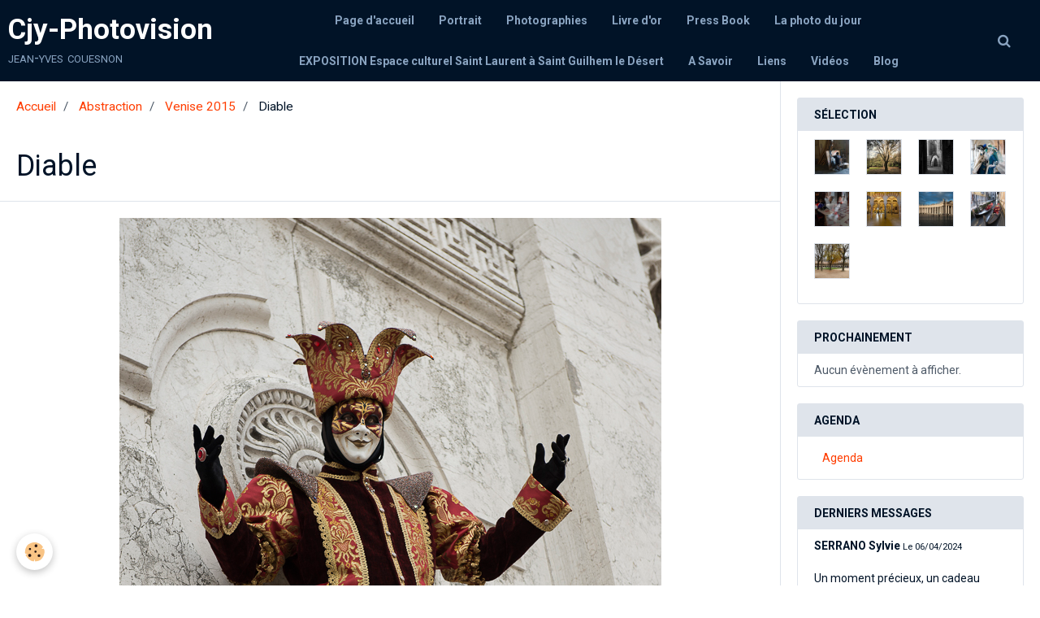

--- FILE ---
content_type: text/html; charset=UTF-8
request_url: http://www.cjy-photovision.com/album-photos/carnaval-de-venise-2015/dsc9809.html
body_size: 31487
content:
        
    
<!DOCTYPE html>
<html lang="fr" class="with-sidebar">
    <head>
        <title>Diable</title>
        <!-- blogger / nofollow -->
<meta http-equiv="Content-Type" content="text/html; charset=utf-8">
<!--[if IE]>
<meta http-equiv="X-UA-Compatible" content="IE=edge">
<![endif]-->
<meta name="viewport" content="width=device-width, initial-scale=1, maximum-scale=1.0, user-scalable=no">
<meta name="msapplication-tap-highlight" content="no">
  <link rel="image_src" href="http://www.cjy-photovision.com/medias/album/dsc9809.jpg" />
  <meta property="og:image" content="http://www.cjy-photovision.com/medias/album/dsc9809.jpg" />
  <link rel="canonical" href="http://www.cjy-photovision.com/album-photos/carnaval-de-venise-2015/dsc9809.html">
<meta name="generator" content="e-monsite (e-monsite.com)">







                <meta name="apple-mobile-web-app-capable" content="yes">
        <meta name="apple-mobile-web-app-status-bar-style" content="black-translucent">

                
                                    
                
                 
                                                            
            <link href="https://fonts.googleapis.com/css?family=Roboto:300,400,700&display=swap" rel="stylesheet">
        
        <link href="https://maxcdn.bootstrapcdn.com/font-awesome/4.7.0/css/font-awesome.min.css" rel="stylesheet">
        <link href="//www.cjy-photovision.com/themes/combined.css?v=6_1646067834_123" rel="stylesheet">

        <!-- EMS FRAMEWORK -->
        <script src="//www.cjy-photovision.com/medias/static/themes/ems_framework/js/jquery.min.js"></script>
        <!-- HTML5 shim and Respond.js for IE8 support of HTML5 elements and media queries -->
        <!--[if lt IE 9]>
        <script src="//www.cjy-photovision.com/medias/static/themes/ems_framework/js/html5shiv.min.js"></script>
        <script src="//www.cjy-photovision.com/medias/static/themes/ems_framework/js/respond.min.js"></script>
        <![endif]-->

        <script src="//www.cjy-photovision.com/medias/static/themes/ems_framework/js/ems-framework.min.js?v=2087"></script>

        <script src="http://www.cjy-photovision.com/themes/content.js?v=6_1646067834_123&lang=fr"></script>

            <script src="//www.cjy-photovision.com/medias/static/js/rgpd-cookies/jquery.rgpd-cookies.js?v=2087"></script>
    <script>
                                    $(document).ready(function() {
            $.RGPDCookies({
                theme: 'ems_framework',
                site: 'www.cjy-photovision.com',
                privacy_policy_link: '/about/privacypolicy/',
                cookies: [{"id":null,"favicon_url":"https:\/\/ssl.gstatic.com\/analytics\/20210414-01\/app\/static\/analytics_standard_icon.png","enabled":true,"model":"google_analytics","title":"Google Analytics","short_description":"Permet d'analyser les statistiques de consultation de notre site","long_description":"Indispensable pour piloter notre site internet, il permet de mesurer des indicateurs comme l\u2019affluence, les produits les plus consult\u00e9s, ou encore la r\u00e9partition g\u00e9ographique des visiteurs.","privacy_policy_url":"https:\/\/support.google.com\/analytics\/answer\/6004245?hl=fr","slug":"google-analytics"},{"id":null,"favicon_url":"","enabled":true,"model":"addthis","title":"AddThis","short_description":"Partage social","long_description":"Nous utilisons cet outil afin de vous proposer des liens de partage vers des plateformes tiers comme Twitter, Facebook, etc.","privacy_policy_url":"https:\/\/www.oracle.com\/legal\/privacy\/addthis-privacy-policy.html","slug":"addthis"}],
                modal_title: 'Gestion\u0020des\u0020cookies',
                modal_description: 'd\u00E9pose\u0020des\u0020cookies\u0020pour\u0020am\u00E9liorer\u0020votre\u0020exp\u00E9rience\u0020de\u0020navigation,\nmesurer\u0020l\u0027audience\u0020du\u0020site\u0020internet,\u0020afficher\u0020des\u0020publicit\u00E9s\u0020personnalis\u00E9es,\nr\u00E9aliser\u0020des\u0020campagnes\u0020cibl\u00E9es\u0020et\u0020personnaliser\u0020l\u0027interface\u0020du\u0020site.',
                privacy_policy_label: 'Consulter\u0020la\u0020politique\u0020de\u0020confidentialit\u00E9',
                check_all_label: 'Tout\u0020cocher',
                refuse_button: 'Refuser',
                settings_button: 'Param\u00E9trer',
                accept_button: 'Accepter',
                callback: function() {
                    // website google analytics case (with gtag), consent "on the fly"
                    if ('gtag' in window && typeof window.gtag === 'function') {
                        if (window.jsCookie.get('rgpd-cookie-google-analytics') === undefined
                            || window.jsCookie.get('rgpd-cookie-google-analytics') === '0') {
                            gtag('consent', 'update', {
                                'ad_storage': 'denied',
                                'analytics_storage': 'denied'
                            });
                        } else {
                            gtag('consent', 'update', {
                                'ad_storage': 'granted',
                                'analytics_storage': 'granted'
                            });
                        }
                    }
                }
            });
        });
    </script>

        <script async src="https://www.googletagmanager.com/gtag/js?id=G-4VN4372P6E"></script>
<script>
    window.dataLayer = window.dataLayer || [];
    function gtag(){dataLayer.push(arguments);}
    
    gtag('consent', 'default', {
        'ad_storage': 'denied',
        'analytics_storage': 'denied'
    });
    
    gtag('js', new Date());
    gtag('config', 'G-4VN4372P6E');
</script>

                <script type="application/ld+json">
    {
        "@context" : "https://schema.org/",
        "@type" : "WebSite",
        "name" : "Cjy-Photovision",
        "url" : "http://www.cjy-photovision.com/"
    }
</script>
            </head>
    <body id="album-photos_run_carnaval-de-venise-2015_dsc9809" class="default social-links-fixed-phone">
        

        
        <!-- HEADER -->
                                            
        <header id="header" class=" hidden-desktop">
            <div id="header-container" class="fixed">
                                <button type="button" class="btn btn-link fadeIn navbar-toggle">
                    <span class="icon-bar"></span>
                </button>
                
                                <a class="brand fadeIn hidden-desktop" href="http://www.cjy-photovision.com/">
                                                            <span class="brand-titles">
                        <span class="brand-title">Cjy-Photovision</span>
                                                <span class="brand-subtitle hidden-phone">jean-yves couesnon</span>
                                            </span>
                                    </a>
                
                
                                <div class="quick-access">
                    
                                                                                                                        <div class="quick-access-btn hidden-desktop" data-content="search">
                            <button type="button" class="btn btn-link">
                                <i class="fa fa-search"></i>
                            </button>
                            <div class="quick-access-tooltip">
                                <form method="get" action="http://www.cjy-photovision.com/search/site/" class="header-search-form">
                                    <div class="input-group">
                                        <input type="text" name="q" value="" placeholder="Votre recherche" pattern=".{3,}" required title="Seuls les mots de plus de deux caractères sont pris en compte lors de la recherche.">
                                        <div class="input-group-btn">
                                            <button type="submit" class="btn btn-primary">
                                                <i class="fa fa-search"></i>
                                            </button>
                                    	</div>
                                    </div>
                                </form>
                            </div>
                        </div>
                    
                    
                                    </div>
                
                            </div>
        </header>
        <!-- //HEADER -->

        
        
                <!-- MENU -->
        <div id="menu-wrapper" class="horizontal fixed-on-mobile" data-opening="y">
                        <nav id="menu" class="navbar">
                                <a class="brand fadeIn visible-desktop" href="http://www.cjy-photovision.com/" data-direction="horizontal">
                                                            <span class="brand-titles">
                        <span class="brand-title">Cjy-Photovision</span>
                                                <span class="brand-subtitle">jean-yves couesnon</span>
                                            </span>
                                    </a>
                
                
                                    <ul class="nav navbar-nav">
                    <li>
                <a href="http://www.cjy-photovision.com/">
                                        Page d'accueil
                </a>
                            </li>
                    <li>
                <a href="http://www.cjy-photovision.com/pages/presentation.html"onclick="window.open(this.href);return false;">
                                        Portrait
                </a>
                            </li>
                    <li>
                <a href="http://www.cjy-photovision.com/album-photos/">
                                        Photographies
                </a>
                            </li>
                    <li>
                <a href="http://www.cjy-photovision.com/livre-d-or/">
                                        Livre d'or
                </a>
                            </li>
                    <li>
                <a href="http://www.cjy-photovision.com/pages/p-1.html"onclick="window.open(this.href);return false;">
                                        Press Book
                </a>
                            </li>
                    <li>
                <a href="http://www.cjy-photovision.com/pages/page-2.html"onclick="window.open(this.href);return false;">
                                        La photo du jour
                </a>
                            </li>
                    <li>
                <a href="http://www.cjy-photovision.com/agenda/evenements-sportifs/">
                                        EXPOSITION Espace culturel Saint Laurent à Saint Guilhem le Désert
                </a>
                            </li>
                    <li>
                <a href="http://www.cjy-photovision.com/contact/contact.html"onclick="window.open(this.href);return false;">
                                        A Savoir
                </a>
                            </li>
                    <li>
                <a href="http://www.cjy-photovision.com/liens/">
                                        Liens
                </a>
                            </li>
                    <li>
                <a href="http://www.cjy-photovision.com/videos">
                                        Vidéos
                </a>
                            </li>
                    <li>
                <a href="http://www.cjy-photovision.com/blog">
                                        Blog
                </a>
                            </li>
            </ul>

                
                                <div class="quick-access visible-desktop">

                                        <div class="quick-access-btn" data-content="search">
                        <button type="button" class="btn btn-link">
                            <i class="fa fa-search"></i>
                        </button>
                        <div class="quick-access-tooltip">
                            <form method="get" action="http://www.cjy-photovision.com/search/site/" class="quick-access-form">
                                <div class="input-group">
                                    <input type="text" name="q" value="" placeholder="Votre recherche" pattern=".{3,}" required title="Seuls les mots de plus de deux caractères sont pris en compte lors de la recherche.">
                                    <div class="input-group-btn">
                                    	<button type="submit" class="btn btn-primary">
                                            <i class="fa fa-search"></i>
                                        </button>
                        			</div>
                                </div>
                            </form>
                        </div>
                    </div>
                    
                    
                                    </div>
                            </nav>
        </div>
        <!-- //MENU -->
        
        
        
        <!-- WRAPPER -->
                        <div id="wrapper">
            
            <div id="main" data-order="1" data-order-phone="1">
                                                       <ol class="breadcrumb">
                  <li>
            <a href="http://www.cjy-photovision.com/">Accueil</a>
        </li>
                        <li>
            <a href="http://www.cjy-photovision.com/album-photos/">Abstraction</a>
        </li>
                        <li>
            <a href="http://www.cjy-photovision.com/album-photos/carnaval-de-venise-2015/">Venise 2015</a>
        </li>
                        <li class="active">
            Diable
         </li>
            </ol>
                
                                                                    
                                                                    
                                
                                
                                <div class="view view-album" id="view-item" data-category="carnaval-de-venise-2015" data-id-album="54e7c40041a85c91bcab9349">
    <h1 class="view-title">Diable</h1>
    <div id="site-module" class="site-module" data-itemid="54877e44512e5c85e316413e" data-siteid="54877d09ee905c85e316ecf0"></div>

    

    <p class="text-center">
        <img src="http://www.cjy-photovision.com/medias/album/dsc9809.jpg" alt="Diable">
    </p>

    <ul class="category-navigation">
        <li>
                            <a href="http://www.cjy-photovision.com/album-photos/carnaval-de-venise-2015/la-dame-au-chapeau-vert.html" class="btn btn-default">
                    <i class="fa fa-angle-left fa-lg"></i>
                    <img src="http://www.cjy-photovision.com/medias/album/la-dame-au-chapeau-vert.jpg?fx=c_50_50" width="50" alt="">
                </a>
                    </li>

        <li>
            <a href="http://www.cjy-photovision.com/album-photos/carnaval-de-venise-2015/" class="btn btn-small btn-default">Retour</a>
        </li>

        <li>
                            <a href="http://www.cjy-photovision.com/album-photos/carnaval-de-venise-2015/chevre.html" class="btn btn-default">
                    <img src="http://www.cjy-photovision.com/medias/album/chevre.jpg?fx=c_50_50" width="50" alt="">
                    <i class="fa fa-angle-right fa-lg"></i>
                </a>
                    </li>
    </ul>

    

</div>

            </div>

                        <div id="sidebar" class="sidebar" data-order="2" data-order-phone="2">
                <div id="sidebar-inner">
                                                                                                                                                                                                        <div class="widget" data-id="widget_image_last">
                                    
<div class="widget-title">
    
        <span>
            Sélection
        </span>  

        
</div>

                                                                            <div id="widget1" class="widget-content" data-role="widget-content">
                                            <ul class="media-list media-thumbnails" data-addon="album">
           <li class="media" data-category="divers">
            <div class="media-object">
                <a href="http://www.cjy-photovision.com/album-photos/divers/25-decorateur-de-theatre-copie.html">
                                            <img src="http://www.cjy-photovision.com/medias/album/25-decorateur-de-theatre-copie.jpg?fx=c_400_400" alt="Decorateur de Theatre @Cjy" width="400">
                                    </a>
            </div>
        </li>
           <li class="media" data-category="divers">
            <div class="media-object">
                <a href="http://www.cjy-photovision.com/album-photos/divers/arbre-rome-1.html">
                                            <img src="http://www.cjy-photovision.com/medias/album/arbre-rome-1-jpg?fx=c_400_400" alt="Arbre Rome @Cjy" width="400">
                                    </a>
            </div>
        </li>
           <li class="media" data-category="divers">
            <div class="media-object">
                <a href="http://www.cjy-photovision.com/album-photos/divers/pontnb.html">
                                            <img src="http://www.cjy-photovision.com/medias/album/pontnb.jpg?fx=c_400_400" alt="Le pont @Cjy" width="400">
                                    </a>
            </div>
        </li>
           <li class="media" data-category="divers">
            <div class="media-object">
                <a href="http://www.cjy-photovision.com/album-photos/divers/arcades-2.html">
                                            <img src="http://www.cjy-photovision.com/medias/album/arcades-2-jpg?fx=c_400_400" alt="Arcades@Cjy" width="400">
                                    </a>
            </div>
        </li>
           <li class="media" data-category="divers">
            <div class="media-object">
                <a href="http://www.cjy-photovision.com/album-photos/divers/le-cafe-florian-2.html">
                                            <img src="http://www.cjy-photovision.com/medias/album/le-cafe-florian-2-1-jpg?fx=c_400_400" alt="Le Cafe Florian@Cjy" width="400">
                                    </a>
            </div>
        </li>
           <li class="media" data-category="divers">
            <div class="media-object">
                <a href="http://www.cjy-photovision.com/album-photos/divers/mosquee.html">
                                            <img src="http://www.cjy-photovision.com/medias/album/mosquee.jpg?fx=c_400_400" alt="Mosquée Cordoue" width="400">
                                    </a>
            </div>
        </li>
           <li class="media" data-category="divers">
            <div class="media-object">
                <a href="http://www.cjy-photovision.com/album-photos/divers/place-st-pierre6090-1.html">
                                            <img src="http://www.cjy-photovision.com/medias/album/place-st-pierre6090-3-jpg?fx=c_400_400" alt="Place st pierre Rome@Cjy" width="400">
                                    </a>
            </div>
        </li>
           <li class="media" data-category="divers">
            <div class="media-object">
                <a href="http://www.cjy-photovision.com/album-photos/divers/26-les-gondoles-rouges.html">
                                            <img src="http://www.cjy-photovision.com/medias/album/26-les-gondoles-rouges-1-jpg?fx=c_400_400" alt="Les gondoles rouges @Cjy" width="400">
                                    </a>
            </div>
        </li>
           <li class="media" data-category="divers">
            <div class="media-object">
                <a href="http://www.cjy-photovision.com/album-photos/divers/pl-vosfes.html">
                                            <img src="http://www.cjy-photovision.com/medias/album/pl-vosfes.jpg?fx=c_400_400" alt="Place des Vosges Paris" width="400">
                                    </a>
            </div>
        </li>
   </ul>

                                        </div>
                                                                    </div>
                                                                                                                                                                                                                                                                                                                                                                                                <div class="widget" data-id="widget_event_comingup">
                                    
<div class="widget-title">
    
        <span>
            Prochainement
        </span>  

        
</div>

                                                                            <div id="widget2" class="widget-content" data-role="widget-content">
                                                <span class="text-muted">Aucun évènement à afficher.</span>

                                        </div>
                                                                    </div>
                                                                                                                                                                                                                                                                                                                                    <div class="widget" data-id="widget_event_categories">
                                    
<div class="widget-title">
    
        <span>
            Agenda
        </span>  

        
</div>

                                                                            <div id="widget3" class="widget-content" data-role="widget-content">
                                            <ul class="nav nav-list" data-addon="agenda">
            <li>
            <a href="http://www.cjy-photovision.com/agenda/">Agenda</a>
        </li>
    </ul>

                                        </div>
                                                                    </div>
                                                                                                                                                                                                                                                                                                                                    <div class="widget" data-id="widget_guestbook_last">
                                    
<div class="widget-title">
    
        <span>
            Derniers messages
        </span>  

        
</div>

                                                                            <div id="widget4" class="widget-content" data-role="widget-content">
                                            <ul class="media-list media-stacked" data-addon="guestbook">
        <li class="media">
        <div class="media-body">
            <ul class="media-infos">
                <li>
                                        <strong>SERRANO Sylvie</strong>
                     
                    <small>Le 06/04/2024</small>
                </li>
            </ul>
            <div class="media-content">
                Un moment précieux, un cadeau alors que je vaquais à des occupations triviales, mais l'esprit en éveil ...
            </div>
        </div>
    </li>
        <li class="media">
        <div class="media-body">
            <ul class="media-infos">
                <li>
                                        <strong>Lilian</strong>
                     
                    <small>Le 15/02/2024</small>
                </li>
            </ul>
            <div class="media-content">
                Enfin quelque chose qui sort de l’ordinaire ! Alors que cela faisait plusieurs longues minutes que je ...
            </div>
        </div>
    </li>
    </ul>
<p>
    <a href="http://www.cjy-photovision.com/livre-d-or/" class="btn btn-link">Tous les messages</a>
</p>
                                        </div>
                                                                    </div>
                                                                                                                                                                                                                                                                                                                                    <div class="widget" data-id="widget_blogpost_categories">
                                    
<div class="widget-title">
    
        <span>
            Blog
        </span>  

        
</div>

                                                                            <div id="widget5" class="widget-content" data-role="widget-content">
                                            <ul class="nav nav-list" data-addon="blog">
                        <li data-category="prolongation-expo-venise-la-rouge">
                <a href="http://www.cjy-photovision.com/blog/prolongation-expo-venise-la-rouge/">Venise carnaval 2018 . Lagunes Vénitiennes</a>
            </li>
            </ul>
                                        </div>
                                                                    </div>
                                                                                                                                                                                                                                                                                                                                    <div class="widget" data-id="widget_visualtext">
                                    
<div class="widget-title">
    
        <span>
            Réseaux sociaux
        </span>  

        
</div>

                                                                            <div id="widget6" class="widget-content" data-role="widget-content">
                                            <p><a title="Facebook" href="https://www.facebook.com/jeanyves.couesnon" target="_blank"><img width="64" height="64" alt="Facebook" src="http://www.cjy-photovision.com/medias/images/facebook.png" /></a><a title="linkedin" href="http://fr.linkedin.com/pub/jean-yves-couesnon/b5/922/7b7" target="_blank"><img width="64" height="64" alt="Linkedin" src="http://www.cjy-photovision.com/medias/images/linkedin.png" /></a></p>
                                        </div>
                                                                    </div>
                                                                                                                                                                                                                                                                                                                                    <div class="widget" data-id="widget_videos_categories">
                                    
<div class="widget-title">
    
        <span>
            Vidéos
        </span>  

        
</div>

                                                                            <div id="widget7" class="widget-content" data-role="widget-content">
                                            <ul class="nav nav-list" data-addon="videos">
            <li>
            <a href="http://www.cjy-photovision.com/videos/">Vidéos</a>
        </li>
    </ul>
                                        </div>
                                                                    </div>
                                                                                                                                                                                    </div>
            </div>
                    </div>
        <!-- //WRAPPER -->

                 <!-- SOCIAL LINKS -->
                                                            <!-- //SOCIAL LINKS -->
        
                <!-- FOOTER -->
        <footer id="footer">
            <div class="container">
                                <div id="footer-extras" class="row">
                                        <div class="column column4" id="column-legal">
                        <ul id="legal-mentions">
    
                        <li><a href="http://www.cjy-photovision.com/about/cgu/">Conditions générales d'utilisation</a></li>
            
    
    
    </ul>
                    </div>
                                                            <div class="column column4" id="column-newsletter">
                        <form action="http://www.cjy-photovision.com/newsletters/subscribe" method="post">
                            <div class="control-group control-type-email has-required">
                                <span class="as-label hide">E-mail</span>
                                <div class="input-group">
                                    <div class="input-group-addon">
                            			<i class="fa fa-envelope-o"></i>
                        			</div>
                                    <input id="email" type="email" name="email" value="" placeholder="Newsletter">
                                    <div class="input-group-btn">
                                        <input class="btn btn-primary" type="submit" value="OK">
                                    </div>
                                </div>
                            </div>
                        </form>
                    </div>
                                                        </div>
                
                
                            </div>
        </footer>
        <!-- //FOOTER -->
        
        <!-- SCROLLTOP -->
        <span id="scrollToTop"><i class="fa fa-chevron-up"></i></span>

        
        
        <script src="//www.cjy-photovision.com/medias/static/themes/ems_framework/js/jquery.mobile.custom.min.js"></script>
        <script src="//www.cjy-photovision.com/medias/static/themes/ems_framework/js/jquery.zoom.min.js"></script>
        <script src="//www.cjy-photovision.com/medias/static/themes/ems_framework/js/masonry.pkgd.min.js"></script>
        <script src="//www.cjy-photovision.com/medias/static/themes/ems_framework/js/imagesloaded.pkgd.min.js"></script>
        <script src="//www.cjy-photovision.com/medias/static/themes/ems_framework/js/imagelightbox.min.js"></script>
        <script src="http://www.cjy-photovision.com/themes/custom.js"></script>
                <!-- CUSTOMIZE JS -->
        <script>
        // Fonction executée lors de l'utilisation du clic droit.
$(document).bind("contextmenu",function()
{
     // Si vous voulez ajouter un message d'alerte
     alert('Merci de respecter le travail du webmaster en ne copiant pas le contenu sans autorisation');

     // On indique au navigateur de ne pas réagir en cas de clic droit.
     return false;
});
        </script>
                    

 
    
						 	 




    </body>
</html>
